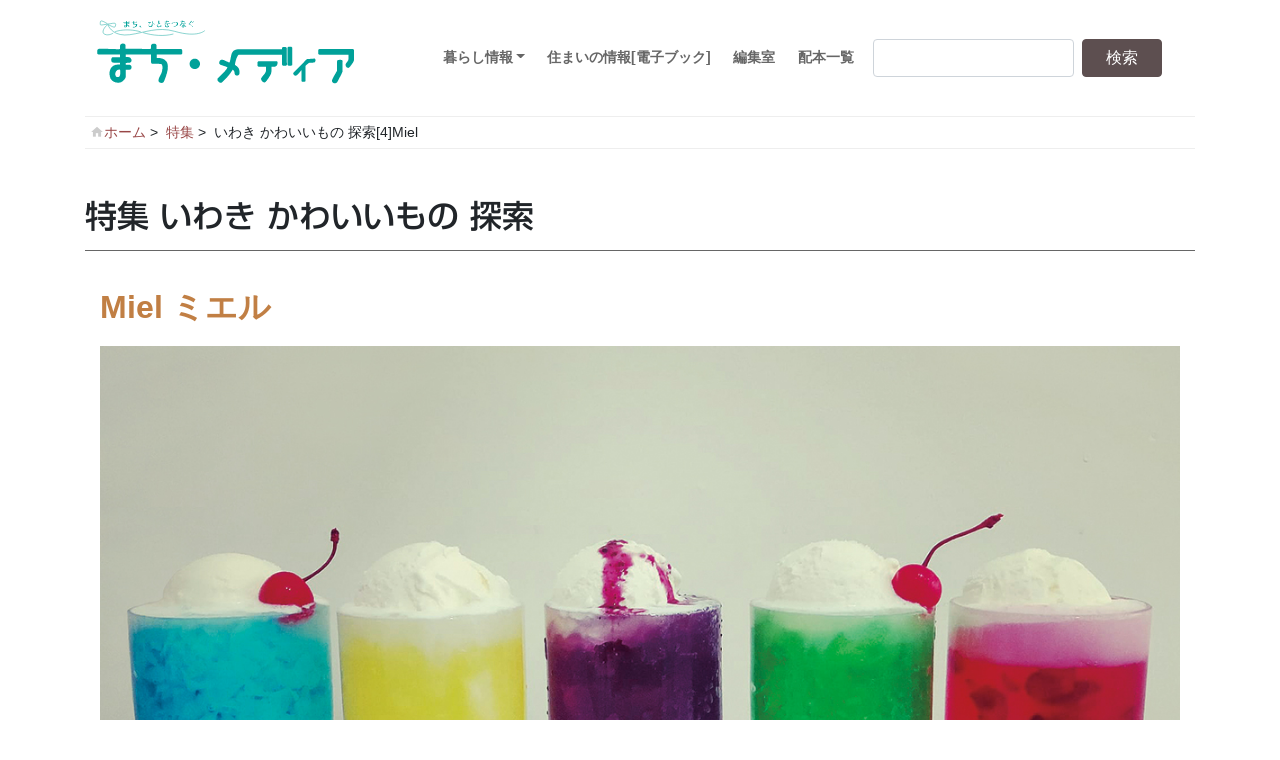

--- FILE ---
content_type: text/html; charset=UTF-8
request_url: https://www.matimd.com/feature/%E3%81%84%E3%82%8F%E3%81%8D-%E3%81%8B%E3%82%8F%E3%81%84%E3%81%84%E3%82%82%E3%81%AE-%E6%8E%A2%E7%B4%A24miel/
body_size: 24950
content:

<!DOCTYPE html>
<html lang="ja">
<head>


<!-- Global site tag (gtag.js) - Google Analytics -->
<script async src="https://www.googletagmanager.com/gtag/js?id=G-0P0NBFNW4T"></script>
<script>
  window.dataLayer = window.dataLayer || [];
  function gtag(){dataLayer.push(arguments);}
  gtag('js', new Date());

  gtag('config', 'G-0P0NBFNW4T');
  gtag('config', 'UA-2127570-38');
</script>


<!-- 
<script async src="https://www.googletagmanager.com/gtag/js?id=UA-2127570-38"></script>
<script>
  window.dataLayer = window.dataLayer || [];
  function gtag(){dataLayer.push(arguments);}
  gtag('js', new Date());

  gtag('config', 'UA-2127570-38');
</script>

 -->


<meta charset="utf-8">
<meta name="viewport" content="width=device-width, initial-scale=1">
<link rel="start" href="https://www.matimd.com" title="トップ">
<title>いわき かわいいもの 探索[4]Miel &#8211; まち・メディア</title>
<meta name='robots' content='max-image-preview:large' />
<link rel='dns-prefetch' href='//s.w.org' />
<link rel="alternate" type="application/rss+xml" title="まち・メディア &raquo; フィード" href="https://www.matimd.com/feed/" />
<link rel="alternate" type="application/rss+xml" title="まち・メディア &raquo; コメントフィード" href="https://www.matimd.com/comments/feed/" />
		<script type="text/javascript">
			window._wpemojiSettings = {"baseUrl":"https:\/\/s.w.org\/images\/core\/emoji\/13.1.0\/72x72\/","ext":".png","svgUrl":"https:\/\/s.w.org\/images\/core\/emoji\/13.1.0\/svg\/","svgExt":".svg","source":{"concatemoji":"https:\/\/www.matimd.com\/app\/wp-includes\/js\/wp-emoji-release.min.js?ver=5.8.12"}};
			!function(e,a,t){var n,r,o,i=a.createElement("canvas"),p=i.getContext&&i.getContext("2d");function s(e,t){var a=String.fromCharCode;p.clearRect(0,0,i.width,i.height),p.fillText(a.apply(this,e),0,0);e=i.toDataURL();return p.clearRect(0,0,i.width,i.height),p.fillText(a.apply(this,t),0,0),e===i.toDataURL()}function c(e){var t=a.createElement("script");t.src=e,t.defer=t.type="text/javascript",a.getElementsByTagName("head")[0].appendChild(t)}for(o=Array("flag","emoji"),t.supports={everything:!0,everythingExceptFlag:!0},r=0;r<o.length;r++)t.supports[o[r]]=function(e){if(!p||!p.fillText)return!1;switch(p.textBaseline="top",p.font="600 32px Arial",e){case"flag":return s([127987,65039,8205,9895,65039],[127987,65039,8203,9895,65039])?!1:!s([55356,56826,55356,56819],[55356,56826,8203,55356,56819])&&!s([55356,57332,56128,56423,56128,56418,56128,56421,56128,56430,56128,56423,56128,56447],[55356,57332,8203,56128,56423,8203,56128,56418,8203,56128,56421,8203,56128,56430,8203,56128,56423,8203,56128,56447]);case"emoji":return!s([10084,65039,8205,55357,56613],[10084,65039,8203,55357,56613])}return!1}(o[r]),t.supports.everything=t.supports.everything&&t.supports[o[r]],"flag"!==o[r]&&(t.supports.everythingExceptFlag=t.supports.everythingExceptFlag&&t.supports[o[r]]);t.supports.everythingExceptFlag=t.supports.everythingExceptFlag&&!t.supports.flag,t.DOMReady=!1,t.readyCallback=function(){t.DOMReady=!0},t.supports.everything||(n=function(){t.readyCallback()},a.addEventListener?(a.addEventListener("DOMContentLoaded",n,!1),e.addEventListener("load",n,!1)):(e.attachEvent("onload",n),a.attachEvent("onreadystatechange",function(){"complete"===a.readyState&&t.readyCallback()})),(n=t.source||{}).concatemoji?c(n.concatemoji):n.wpemoji&&n.twemoji&&(c(n.twemoji),c(n.wpemoji)))}(window,document,window._wpemojiSettings);
		</script>
		<style type="text/css">
img.wp-smiley,
img.emoji {
	display: inline !important;
	border: none !important;
	box-shadow: none !important;
	height: 1em !important;
	width: 1em !important;
	margin: 0 .07em !important;
	vertical-align: -0.1em !important;
	background: none !important;
	padding: 0 !important;
}
</style>
	<link rel='stylesheet' id='sbi_styles-css'  href='https://www.matimd.com/app/wp-content/plugins/instagram-feed/css/sbi-styles.min.css?ver=6.10.0' type='text/css' media='all' />
<link rel='stylesheet' id='wp-block-library-css'  href='https://www.matimd.com/app/wp-includes/css/dist/block-library/style.min.css?ver=5.8.12' type='text/css' media='all' />
<link rel='stylesheet' id='responsive-lightbox-prettyphoto-css'  href='https://www.matimd.com/app/wp-content/plugins/responsive-lightbox/assets/prettyphoto/prettyPhoto.min.css?ver=3.1.6' type='text/css' media='all' />
<link rel='stylesheet' id='parent-style-css'  href='https://www.matimd.com/app/wp-content/themes/liquid/style.css?ver=5.8.12' type='text/css' media='all' />
<link rel='stylesheet' id='child-style-css'  href='https://www.matimd.com/app/wp-content/themes/matimd/style.css?ver=5.8.12' type='text/css' media='all' />
<link rel='stylesheet' id='bootstrap-css'  href='https://www.matimd.com/app/wp-content/themes/liquid/css/bootstrap.min.css?ver=5.8.12' type='text/css' media='all' />
<link rel='stylesheet' id='icomoon-css'  href='https://www.matimd.com/app/wp-content/themes/liquid/css/icomoon.css?ver=5.8.12' type='text/css' media='all' />
<link rel='stylesheet' id='liquid-style-css'  href='https://www.matimd.com/app/wp-content/themes/matimd/style.css?ver=5.8.12' type='text/css' media='all' />
<link rel='stylesheet' id='liquid-block-style-css'  href='https://www.matimd.com/app/wp-content/themes/liquid/css/block.css?ver=5.8.12' type='text/css' media='all' />
<script type='text/javascript' src='https://www.matimd.com/app/wp-includes/js/jquery/jquery.min.js?ver=3.6.0' id='jquery-core-js'></script>
<script type='text/javascript' src='https://www.matimd.com/app/wp-includes/js/jquery/jquery-migrate.min.js?ver=3.3.2' id='jquery-migrate-js'></script>
<script type='text/javascript' src='https://www.matimd.com/app/wp-content/plugins/responsive-lightbox/assets/prettyphoto/jquery.prettyPhoto.min.js?ver=3.1.6' id='responsive-lightbox-prettyphoto-js'></script>
<script type='text/javascript' src='https://www.matimd.com/app/wp-includes/js/underscore.min.js?ver=1.13.1' id='underscore-js'></script>
<script type='text/javascript' src='https://www.matimd.com/app/wp-content/plugins/responsive-lightbox/assets/infinitescroll/infinite-scroll.pkgd.min.js?ver=4.0.1' id='responsive-lightbox-infinite-scroll-js'></script>
<script type='text/javascript' id='responsive-lightbox-js-before'>
var rlArgs = {"script":"prettyphoto","selector":"lightbox","customEvents":"","activeGalleries":true,"animationSpeed":"fast","slideshow":false,"slideshowDelay":5000,"slideshowAutoplay":false,"opacity":"0.75","showTitle":false,"allowResize":true,"allowExpand":true,"width":1080,"height":720,"separator":"\/","theme":"pp_default","horizontalPadding":20,"hideFlash":false,"wmode":"opaque","videoAutoplay":false,"modal":false,"deeplinking":false,"overlayGallery":true,"keyboardShortcuts":true,"social":false,"woocommerce_gallery":false,"ajaxurl":"https:\/\/www.matimd.com\/app\/wp-admin\/admin-ajax.php","nonce":"1e43ef3d13","preview":false,"postId":7369,"scriptExtension":false};
</script>
<script type='text/javascript' src='https://www.matimd.com/app/wp-content/plugins/responsive-lightbox/js/front.js?ver=2.5.3' id='responsive-lightbox-js'></script>
<script type='text/javascript' src='https://www.matimd.com/app/wp-content/themes/liquid/js/bootstrap.min.js?ver=5.8.12' id='bootstrap-js'></script>
<script type='text/javascript' src='https://www.matimd.com/app/wp-content/themes/liquid/js/common.min.js?ver=5.8.12' id='liquid-script-js'></script>
<link rel="https://api.w.org/" href="https://www.matimd.com/wp-json/" /><link rel="EditURI" type="application/rsd+xml" title="RSD" href="https://www.matimd.com/app/xmlrpc.php?rsd" />
<link rel="wlwmanifest" type="application/wlwmanifest+xml" href="https://www.matimd.com/app/wp-includes/wlwmanifest.xml" /> 
<meta name="generator" content="WordPress 5.8.12" />
<link rel="canonical" href="https://www.matimd.com/feature/%e3%81%84%e3%82%8f%e3%81%8d-%e3%81%8b%e3%82%8f%e3%81%84%e3%81%84%e3%82%82%e3%81%ae-%e6%8e%a2%e7%b4%a24miel/" />
<link rel='shortlink' href='https://www.matimd.com/?p=7369' />
<link rel="alternate" type="application/json+oembed" href="https://www.matimd.com/wp-json/oembed/1.0/embed?url=https%3A%2F%2Fwww.matimd.com%2Ffeature%2F%25e3%2581%2584%25e3%2582%258f%25e3%2581%258d-%25e3%2581%258b%25e3%2582%258f%25e3%2581%2584%25e3%2581%2584%25e3%2582%2582%25e3%2581%25ae-%25e6%258e%25a2%25e7%25b4%25a24miel%2F" />
<link rel="alternate" type="text/xml+oembed" href="https://www.matimd.com/wp-json/oembed/1.0/embed?url=https%3A%2F%2Fwww.matimd.com%2Ffeature%2F%25e3%2581%2584%25e3%2582%258f%25e3%2581%258d-%25e3%2581%258b%25e3%2582%258f%25e3%2581%2584%25e3%2581%2584%25e3%2582%2582%25e3%2581%25ae-%25e6%258e%25a2%25e7%25b4%25a24miel%2F&#038;format=xml" />
<style type="text/css">.recentcomments a{display:inline !important;padding:0 !important;margin:0 !important;}</style>		<style type="text/css" id="wp-custom-css">
			.LR-space{
	margin-left:2.5em;
	margin-right:2.5em;
}

/* 制作実績 */
div.works-title p{
    margin: 0;
    line-height: 1.3em !important;
}

div.line{
    position: relative;
}

div.line:before{
    content: "";
    position: absolute;
    width: 100%;
    height: 1px;
    background: black;
    top: 50%;
}

h4.h4-line{
    display: inline-block;
    background: white;
    padding-right: 0.5em;
    margin: 1em 0;
}

div.no-margin p{
    margin: 0;
    font-weight: bold;
    line-height: 1.5em !important;
}

div.no-margin p.font-small{
    font-size: 0.8em;
}		</style>
		
		

<script type="text/javascript"src="//webfonts.sakura.ne.jp/js/sakura.js"></script>

</head>

<body class="feature-template-default single single-feature postid-7369 single-format-standard category_0">

 <div class="wrapper" id="top">
   
    <header>
     <div class="container">
        
			<nav class="navbar navbar-light navbar-expand-md">
			  <a class="navbar-brand" href="https://www.matimd.com" title="まち・メディア" id="logo">
          　　　<img src="https://www.matimd.com/app/wp-content/themes/matimd/img/matimdLogo2025_2.svg" alt="まち・メディア いわきがもっと好きになる" />
        </a>
    
				
				<!-- Global Menu ' -->
				
				<ul id="menu-mainmenu" class="nav navbar-nav">
<li id="menu-item-75" class="menu-item menu-item-type-post_type menu-item-object-page menu-item-has-children nav-item d-none d-md-block"><a href="https://www.matimd.com/life/"><strong>暮らし情報</strong></a>
<ul class="sub-menu">
	
<li id="menu-item-84" class="menu-item menu-item-type-custom menu-item-object-custom nav-item d-none d-md-block"><a href="https://www.matimd.com/feature/">特集</a></li>
	
<li id="menu-item-146" class="menu-item menu-item-type-custom menu-item-object-custom nav-item d-none d-md-block"><a href="https://www.matimd.com/in_short/">in short</a></li>
	
<li id="menu-item-147" class="menu-item menu-item-type-custom menu-item-object-custom nav-item d-none d-md-block"><a href="/recipe/">レシピ</a></li>
	
<li id="menu-item-148" class="menu-item menu-item-type-custom menu-item-object-custom nav-item d-none d-md-block"><a href="/foods/">6次化商品紹介<br>(福島県いわき農林事務所)</a></li>
	
<li id="menu-item-149" class="menu-item menu-item-type-custom menu-item-object-custom nav-item d-none d-md-block"><a href="/knowledge/">野菜と果物と魚の話＆市況情報</a></li>
	
<li id="menu-item-150" class="menu-item menu-item-type-custom menu-item-object-custom nav-item d-none d-md-block"><a href="/producer/">生産者紹介<br>(JA福島さくら)</a></li>
	
<li id="menu-item-151" class="menu-item menu-item-type-custom menu-item-object-custom nav-item d-none d-md-block"><a href="/monology/">親父の独り言-Live情報-</a></li>
	
<li id="menu-item-152" class="menu-item menu-item-type-custom menu-item-object-custom nav-item d-none d-md-block"><a href="/poetry/">児童詩 &#8211; 青い窓</a></li>
	
<li id="menu-item-153" class="menu-item menu-item-type-custom menu-item-object-custom nav-item d-none d-md-block"><a href="/journey/">コラム &#8211; 時間と空間の旅</a></li>
	
<li id="menu-item-213" class="menu-item menu-item-type-custom menu-item-object-custom nav-item d-none d-md-block"><a href="https://www.matimd.com/eventinfomation">イベント情報</a></li>
	
<li id="menu-item-447" class="menu-item menu-item-type-custom menu-item-object-custom nav-item d-none d-md-block"><a href="/cinema/">シネマトピックス</a></li>
	
<li id="menu-item-227" class="menu-item menu-item-type-custom menu-item-object-custom nav-item d-none d-md-block"><a href="https://www.matimd.com/kokoii/">ここ、いいね。</a></li>
	
<li id="menu-item-367" class="menu-item menu-item-type-custom menu-item-object-custom nav-item d-none d-md-block"><a href="https://www.matimd.com/shobaihanjo/">笑倍伴上新聞</a></li>
	
<li id="menu-item-5183" class="menu-item menu-item-type-custom menu-item-object-custom nav-item d-none d-md-block"><a href="https://www.matimd.com/stationery/">文具</a></li>
	
<li id="menu-item-5182" class="menu-item menu-item-type-custom menu-item-object-custom nav-item d-none d-md-block"><a href="https://www.matimd.com/book/">本</a></li>
	
<li id="menu-item-10975" class="menu-item menu-item-type-custom menu-item-object-custom nav-item d-none d-md-block"><a href="https://www.matimd.com/ichioshi/">イチ推しサニー</a></li>
	
<li id="menu-item-10976" class="menu-item menu-item-type-custom menu-item-object-custom nav-item d-none d-md-block"><a href="https://www.matimd.com/topics/">topics</a></li>
</ul>
</li>

<li id="menu-item-83" class="menu-item menu-item-type-custom menu-item-object-custom nav-item d-none d-md-block"><a target="_blank" href="https://www.matimd.com/magazine/"><strong>住まいの情報[電子ブック]</strong></a></li>

<li id="menu-item-82" class="menu-item menu-item-type-post_type menu-item-object-page nav-item d-none d-md-block"><a href="https://www.matimd.com/editer/"><strong>編集室</strong></a></li>

<li id="menu-item-136" class="menu-item menu-item-type-post_type menu-item-object-page nav-item d-none d-md-block"><a href="https://www.matimd.com/haihon/"><strong>配本一覧</strong></a></li>
</ul>				 
			  <button type="button" class="navbar-toggler collapsed">
				<span class="sr-only">ナビゲーションを切り替え</span>
				<span class="icon-bar top-bar"></span>
				<span class="icon-bar middle-bar"></span>
				<span class="icon-bar bottom-bar"></span>
			  </button>
			  
			  <form role="search" method="get" id="searchform" class="searchform" action="https://www.matimd.com/">
				<div>
					<label class="screen-reader-text" for="s">検索:</label>
					<input type="text" value="" name="s" id="s" />
					<input type="submit" id="searchsubmit" value="検索" />
				</div>
			</form>			</nav>
				
		</div>
    </header>
	


    
         
    <div class="post-7369 feature type-feature status-publish format-standard has-post-thumbnail hentry detail"> 
          <div class="mainarea">

                      <div class="container-fluid" id="large-title">
       <div class="row">     
            <h1 class="ttl_h1">特集 <small></small></h1>
      </div>
</div>

<div class="container"><ul id="breadcrumb" class="cf"><li itemscope itemtype="http://data-vocabulary.org/Breadcrumb"><a href="https://www.matimd.com" itemprop="url"><span itemprop="title">ホーム</span></a></li><li itemscope itemtype="http://data-vocabulary.org/Breadcrumb"><a href="https://www.matimd.com/feature/" itemprop="url"><span itemprop="title">特集</span></a></li><li>いわき かわいいもの 探索[4]Miel</li></ul></div>		
        <div class="container">
       <div class="row">     
             <div class="detail_text col">

                <div class="post_body">
					<h1 class="featureposttitle">特集 いわき かわいいもの 探索</h1>
				<div id="featureName">Miel ミエル</div>
				<div class="container">
					<div class="row">
						<div class="col" id="featureMainImg">
							<img width="1200" height="800" src="https://www.matimd.com/app/wp-content/uploads/2022/06/main-miel.jpg" class="attachment-full size-full" alt="" loading="lazy" srcset="https://www.matimd.com/app/wp-content/uploads/2022/06/main-miel.jpg 1200w, https://www.matimd.com/app/wp-content/uploads/2022/06/main-miel-300x200.jpg 300w, https://www.matimd.com/app/wp-content/uploads/2022/06/main-miel-1024x683.jpg 1024w, https://www.matimd.com/app/wp-content/uploads/2022/06/main-miel-768x512.jpg 768w" sizes="(max-width: 1200px) 100vw, 1200px" />						</div>
					</div>
					<div class="row">
						<div class="col" id="featureText">
							<div id="featureRead">昭和レトロの雰囲気が楽しめる<br />
優しい空間</div>
							
							らせん階段を上っていくと、聞こえてきたのは昭和歌謡のＢＧＭ。どこか懐かしい雰囲気のカフェMielは、平の本町通り沿いに半年前にオープンしました。<br />
同店を訪れたらぜひ一度味わってほしいのがＪＥＷＥＬクリーム。クラッシュゼリーとソーダを合わせた不思議な食感と、バニラアイスのクリーミーな味わいが絶妙です。ブルーのゼリーにカルピス味を加えたターコイズ、巨峰味のアメジストなど５種類があり、グラスの中はまさに可愛い宝石のよう。店内にはオーナーが手作りしたピアスやイヤリングが並び、１つ500円で販売しています。ニッケルフリーの金具やＡ級ガラスを使っており、デザインも多様。お茶や食事を楽しみながら、お気に入りを見つけてみてはいかがでしょうか。						</div>
					</div>
					<div class="row">
						<div class="col" id="featureShopImg">
							
		<style type="text/css">
			#gallery-1 {
				margin: auto;
			}
			#gallery-1 .gallery-item {
				float: left;
				margin-top: 10px;
				text-align: center;
				width: 33%;
			}
			#gallery-1 img {
				border: 2px solid #cfcfcf;
			}
			#gallery-1 .gallery-caption {
				margin-left: 0;
			}
			/* see gallery_shortcode() in wp-includes/media.php */
		</style>
		<div id='gallery-1' class='gallery galleryid-7369 gallery-columns-3 gallery-size-medium'><dl class='gallery-item'>
			<dt class='gallery-icon landscape'>
				<a href='https://www.matimd.com/app/wp-content/uploads/2022/06/sub-miel1.jpg' title="" data-rl_title="" class="rl-gallery-link" data-rl_caption="" data-rel="lightbox-gallery-1"><img width="300" height="225" src="https://www.matimd.com/app/wp-content/uploads/2022/06/sub-miel1-300x225.jpg" class="attachment-medium size-medium" alt="" loading="lazy" srcset="https://www.matimd.com/app/wp-content/uploads/2022/06/sub-miel1-300x225.jpg 300w, https://www.matimd.com/app/wp-content/uploads/2022/06/sub-miel1.jpg 640w" sizes="(max-width: 300px) 100vw, 300px" /></a>
			</dt></dl><dl class='gallery-item'>
			<dt class='gallery-icon landscape'>
				<a href='https://www.matimd.com/app/wp-content/uploads/2022/06/sub-miel2.jpg' title="" data-rl_title="" class="rl-gallery-link" data-rl_caption="" data-rel="lightbox-gallery-1"><img width="300" height="225" src="https://www.matimd.com/app/wp-content/uploads/2022/06/sub-miel2-300x225.jpg" class="attachment-medium size-medium" alt="" loading="lazy" srcset="https://www.matimd.com/app/wp-content/uploads/2022/06/sub-miel2-300x225.jpg 300w, https://www.matimd.com/app/wp-content/uploads/2022/06/sub-miel2.jpg 640w" sizes="(max-width: 300px) 100vw, 300px" /></a>
			</dt></dl><dl class='gallery-item'>
			<dt class='gallery-icon landscape'>
				<a href='https://www.matimd.com/app/wp-content/uploads/2022/06/sub-miel3.jpg' title="" data-rl_title="" class="rl-gallery-link" data-rl_caption="" data-rel="lightbox-gallery-1"><img width="300" height="225" src="https://www.matimd.com/app/wp-content/uploads/2022/06/sub-miel3-300x225.jpg" class="attachment-medium size-medium" alt="" loading="lazy" srcset="https://www.matimd.com/app/wp-content/uploads/2022/06/sub-miel3-300x225.jpg 300w, https://www.matimd.com/app/wp-content/uploads/2022/06/sub-miel3.jpg 640w" sizes="(max-width: 300px) 100vw, 300px" /></a>
			</dt></dl><br style="clear: both" />
		</div>
						</div>
					</div>
				</div>
				<div class="row" id="shopInfo">
										<div class="col-md-12">
						<div id="featureShopData"><h5>DATA</h5>福島県いわき市平1町目14 2階<br />
TEL <a href="tel:080-2840-2122">080-2840-2122</a><br />
●11:00～17:00(金･土曜日の夜は予約で営業）<br />
●日曜･水曜･祝日定休</div>
						<div id="featureShopMenu"><h5>MENU</h5>●JEWELクリーム…各550円<br />
●フロート…各550円<br />
●昔ながらのナポリタン…880円<br />
●ブレンドコーヒー…390円<br />
</div>
					</div>
					<div class="google-maps col">
						<iframe src="https://www.google.com/maps/embed?pb=!1m18!1m12!1m3!1d2622.4057177401737!2d140.8866096271342!3d37.05482183434505!2m3!1f0!2f0!3f0!3m2!1i1024!2i768!4f13.1!3m3!1m2!1s0x602111032a6a1a27%3A0xef57e3ccc9765353!2sMiel!5e0!3m2!1sja!2sjp!4v1654586821860!5m2!1sja!2sjp" width="600" height="450" style="border:0;" allowfullscreen="" loading="lazy" referrerpolicy="no-referrer-when-downgrade"></iframe>					</div>
				</div>
					
				

				
				</div>
                                <!-- no widget -->				
                <div class="post_meta">
                <span class="post_time">
                 <i class="icon icon-clock" title="最終更新日: 2022年6月7日"></i> 2022年6月15日                </span>
                                </div>
				
            </div>
                                 

		</div>
		<div class="row">
			<div class="col">
            <nav>
                <ul class="pagination justify-content-between">
                <li><a href="https://www.matimd.com/feature/%e3%81%84%e3%82%8f%e3%81%8d-%e3%81%8b%e3%82%8f%e3%81%84%e3%81%84%e3%82%82%e3%81%ae-%e6%8e%a2%e7%b4%a23%e3%83%95%e3%83%ab%e3%83%bc%e3%83%84%e3%83%91%e3%83%bc%e3%83%a9%e3%83%bc-mahalo/" class="badge-pill" title="いわき かわいいもの 探索[3]フルーツパーラー MAHALO">&lt; 前</a></li><li><a href="https://www.matimd.com/feature/%e7%b2%89%e3%82%82%e3%82%931%e3%81%9f%e3%81%84%e7%84%bc%e3%81%8d%e4%b8%80%e7%ad%8b-%e3%81%9f%e3%81%a3%e3%81%b7%e3%82%8a%e5%ba%b5/" class="badge-pill" title="粉もん[1]たっぷり庵">次 &gt;</a></li>                </ul>
            </nav>
                       
           </div><!-- /col -->
                      
         </div>
        </div>
    </div>


<div id="toTop" class="toTop">
	<a href="#top" onclick="$('html,body').animate({ scrollTop: 0 }); return false;">▲</a>
</div>
      
<footer>
		<ul id="menu-footermenu" class="footer-menu"><li id="menu-item-15" class="menu-item menu-item-type-custom menu-item-object-custom menu-item-15 nav-item d-none d-md-block"><a href="/">ホーム</a></li>
<li id="menu-item-410" class="menu-item menu-item-type-post_type menu-item-object-page menu-item-410 nav-item d-none d-md-block"><a href="https://www.matimd.com/backnumber/">バックナンバー</a></li>
<li id="menu-item-187" class="menu-item menu-item-type-post_type menu-item-object-page menu-item-187 nav-item d-none d-md-block"><a href="https://www.matimd.com/haihon/">配本一覧</a></li>
<li id="menu-item-185" class="menu-item menu-item-type-custom menu-item-object-custom menu-item-185 nav-item d-none d-md-block"><a href="https://www.matimd.com/editer#kokoku">広告ご利用について</a></li>
<li id="menu-item-425" class="menu-item menu-item-type-post_type menu-item-object-page menu-item-425 nav-item d-none d-md-block"><a href="https://www.matimd.com/editer/">編集室</a></li>
<li id="menu-item-446" class="menu-item menu-item-type-custom menu-item-object-custom menu-item-446 nav-item d-none d-md-block"><a target="_blank" rel="noopener" href="https://machi-media.hatenablog.com/">スタッフブログ</a></li>
<li id="menu-item-4187" class="menu-item menu-item-type-custom menu-item-object-custom menu-item-4187 nav-item d-none d-md-block"><a target="_blank" rel="noopener" href="https://www.instagram.com/iwakimachimedia/">Instagram</a></li>
</ul>        <div class="container">
          <div class="row">
                         <!-- no widget -->
                      </div>
        </div>
        
        <div class="copy">
        Copyright (C)2026 <a href="/"> Networks Co,Ltd. </a>
        </div>

</footer>
      
</div><!--/site-wrapper-->

<!-- Instagram Feed JS -->
<script type="text/javascript">
var sbiajaxurl = "https://www.matimd.com/app/wp-admin/admin-ajax.php";
</script>
<script type='text/javascript' src='https://www.matimd.com/app/wp-includes/js/comment-reply.min.js?ver=5.8.12' id='comment-reply-js'></script>
<script type='text/javascript' src='https://www.matimd.com/app/wp-includes/js/wp-embed.min.js?ver=5.8.12' id='wp-embed-js'></script>

<script src="https://cdnjs.cloudflare.com/ajax/libs/jquery/2.2.4/jquery.min.js"></script>
<script src="https://www.matimd.com/app/wp-content/themes/matimd/js/common.js"></script>

</body>
</html>

--- FILE ---
content_type: text/css
request_url: https://www.matimd.com/app/wp-content/themes/matimd/style.css?ver=5.8.12
body_size: 60355
content:
@charset "UTF-8";

/*
Theme Name: MatiMD
Template:liquid
Author URI: https://next-hamashin.co.jp
Version: 1.0.0
*/


/*
main color:#CA0915 (pink)CA0915
sub:#
sub(pink):#
*/


/* material icons https://material.io/icons/*/
@import url('./iconfont/material-icons.css'); 
@import "./fonts/fontawesome-all.min.css";


/* ------------------------------------
// common
------------------------------------ */

html{}

body {
	/*background:url(img/footer.svg) center bottom no-repeat;*/
	background-size:100% auto;
	padding-bottom:0em;
	font-family: -apple-system, BlinkMacSystemFont, "Segoe UI", Roboto, "Helvetica Neue", Arial, sans-serif, "Apple Color Emoji", "Segoe UI Emoji", "Segoe UI Symbol";
}



a, a img {
	text-decoration: none;
    -webkit-transition: All 0.3s ease;
    -moz-transition: All 0.3s ease;
    -o-transition: All 0.3s ease;
    -ms-transition: All 0.3s ease;
    transition: All 0.3s ease;
}

a{
	color:#984646;
	/* color:#7c4343; */
}

a:visited {
    opacity: 0.7;
	color:#984646;
	/*color:#461e22;*/
}

a:focus, a:hover {
	color: #75111b;
    text-decoration: underline;
}

/*
body.page-id-1 a,
body.category-2 a,
body.page_aaaa a,
body.category-3 a,
body.AAA-child a{
	color:#ff9933;
}*/

/*
	text-align: justify;
    text-justify: inter-ideograph;
	line-break: strict;
*/

/* ------------------------------------
// LOGO
------------------------------------ */

.h1, h1 {
    font-size: 2rem;
	font-weight:bold;
	text-align:left;
}

body a#logo{color:#AAA;text-decoration:none !important;    margin-left: -50px;    margin-right: 60px;}
body a#logo:hover{color:#CCC;text-decoration:none !important;}

#top .catch {
	font-size: 1.3rem;
    color: #138200;
    font-weight: bold;
    letter-spacing: 0.7rem;
    padding-top: 2rem;
}

#top .catch br{
	display: none;
}

@media (max-width: 767px) {
	#top .catch {
		font-size: 1rem;
		padding-top: 1rem;
	}
	#top .catch br{
		display:inline;
	}
	#jigyo-title > div > div > div{
		padding-bottom:1.5rem;
	}
}


#large-title{
/*	background:#CCC;
	background:rgba(0,0,0,0.1);
	padding: 10px; */
    margin-bottom: 2em;
	background-size:cover;
	text-align:center;
	display:none;
}

#large-title .row {
	background-color:rgba(0,0,0,0.3);
	background:no-repeat 100% auto;
}

body.page_life #large-title,
body.post-type-archive-gourmet #large-title, body.single-gourmet #large-title,
body.post-type-archive-beauty_health #large-title, body.single-beauty_health #large-title,
body.post-type-archive-service #large-title, body.single-service #large-title,
body.post-type-archive-feature #large-title, body.single-feature #large-title,
body.post-type-archive-in_short #large-title, body.single-in_short #large-title,
body.post-type-archive-recipe #large-title, body.single-recipe #large-title,
body.post-type-archive-knowledge #large-title, body.single-knowledge #large-title,
body.post-type-archive-journey #large-title, body.single-journey #large-title,
body.post-type-archive-foods #large-title, body.single-foods #large-title,
body.post-type-archive-producer #large-title, body.single-producer #large-title,
body.post-type-archive-monology #large-title, body.single-monology #large-title,
body.post-type-archive-poetry #large-title, body.single-poetry #large-title,
body.post-type-archive-eventinfomation #large-title, body.single-eventinfomation #large-title,
body.post-type-archive-kokoii #large-title, body.single-kokoii #large-title
 { background-image:url(img/life-main.jpg);display: none;}
body.page_life #large-title .row,
body.post-type-archive-gourmet #large-title .row, body.single-gourmet #large-title .row,
body.post-type-archive-beauty_health #large-title .row, body.single-beauty_health #large-title .row,
body.post-type-archive-service #large-title .row, body.single-service #large-title .row,
body.post-type-archive-feature #large-title .row, body.single-feature #large-title .row,
body.post-type-archive-in_short #large-title .row, body.single-in_short #large-title .row,
body.post-type-archive-recipe #large-title .row, body.single-recipe #large-title .row,
body.post-type-archive-knowledge #large-title .row, body.single-knowledge #large-title .row,
body.post-type-archive-journey #large-title .row, body.single-journey #large-title .row,
body.post-type-archive-foods #large-title .row, body.single-foods #large-title .row,
body.post-type-archive-producer #large-title .row, body.single-producer #large-title .row,
body.post-type-archive-monology #large-title .row, body.single-monology #large-title .row,
body.post-type-archive-poetry #large-title .row, body.single-poetry #large-title .row,
body.post-type-archive-eventinfomation #large-title .row, body.single-eventinfomation #large-title .row,
body.post-type-archive-kokoii #large-title .row, body.single-kokoii #large-title .row
 { background-color: rgba(97, 97, 97, 0.3);}
 
body.page_editer #large-title { background-image:url(img/editer-main.jpg);display:block;}
body.page_editer #large-title .row { background-color: rgba(86, 53, 31, 0.3);}

body.category-new #large-title, body.category_1 #large-title { background-image:url(img/editer-main.jpg);}
body.category-new #large-title .row, body.category_1 #large-title .row { background-color: rgba(86, 53, 31, 0.3);}

body.inquiry #large-title  { background-image:url(img/inquiry-main.jpg);}
body.inquiry #large-title .row { background-color: rgba(71, 99, 53, 0.3);}

body.haihon #large-title  { background-image:url(img/haihon-main.jpg);}
body.haihon #large-title .row { background-color: rgba(255, 232, 0, 0.3);}




.archive .ttl_h1, .search .ttl_h1 {
    border-bottom: none;
    padding-bottom: 0rem;
}

.ttl_h1 {
    border-bottom: none;
    display: block;
    padding: 4rem 15px !important;
    margin-bottom: 10px;
	color: #ffffff;
	    font-size: 2rem;
	line-height: 1em;
	text-shadow:1px 1px 3px rgba(000,000,000,0.7),1px 1px 3px rgba(000,000,000,0.7);
	max-width:1170px;
	margin-left:auto;
	margin-right:auto;
	font-family: "Shin Go Medium";
	font-weight:normal !important;
	transform: rotate(0.01deg);
	text-align:center;
}

.ttl_h1 small{
	display:inline-block;
	color:#000;
	text-shadow:none;
}



#menu-mainmenu{
	    margin-left: 1em;
	    margin-right: 0.5em;
}



/* ------------------------------------
// header
------------------------------------ */

#jigyo-title > div{
	text-align:center;
	padding:0;
}

/* ------------------------------------
// menu
------------------------------------ */


.navbar {
	box-shadow: 0px 3px 6px -3px rgba(0, 0, 0, 0.0);
    -webkit-box-shadow: 0px 3px 6px -3px rgba(0, 0, 0, 0.0);
    -moz-box-shadow: 0px 3px 6px -3px rgba(0, 0, 0, 0.0);
    -o-box-shadow: 0px 3px 6px -3px rgba(0, 0, 0, 0.0);
    -ms-box-shadow: 0px 3px 6px -3px rgba(0, 0, 0, 0.0);
}

.navbar-brand {	
	text-align:left;
	padding: 0;
}

.navbar-brand a{

	font-weight:bold;
	padding:5px 0;
	vertical-align: middle;
}

.navbar-brand img{
	height:5.5rem !important;
	width:auto;
	vertical-align: middle;
    margin: 0.5rem 0 1em;
}

.navbar-nav a {
    font-size: 0.85em;
	padding: 1rem 0.7rem;
}
.navbar-nav li li a{
    font-size: 0.85em;
	padding:0.4rem 1rem;
}

.navbar {
	border-bottom: 0px;
	padding:0;
}
	
.navbar-toggler {
    position: absolute;
    top: 3rem;
    right: .5rem;
    background-color: transparent;
    background-image: none;
    border: 1px solid transparent;
    border: none;
    background: transparent !important;
}

#menu-mainmenu a,:focus
#menu-mainmenu a:visited,
#menu-mainmenu a:focus,
#menu-mainmenu a:hover
{
	color:#666 !important;
	text-decoration:none;
}

#menu-mainmenu li{
    -webkit-transition: All 0.3s ease;
    -moz-transition: All 0.3s ease;
    -o-transition: All 0.3s ease;
    -ms-transition: All 0.3s ease;
    transition: All 0.3s ease;
}

#menu-mainmenu li:hover{
	background:#5d4f50;
}

#menu-mainmenu li a:hover{
	color:#FFF !important;
}


.navbar .current-menu-item, .navbar .current-menu-parent, .navbar .current_page_item {
    border-width: 0 0 1px 0;
    border-style: solid;
    border-color: #CA0915;
}


.detail {
    padding-top: 0rem;
}

#searchform {
	display: inline-block;
}

@media (max-width: 1199px)and ( min-width:768px) {
	#searchform{
		position: absolute;
		right: 10px;
		top: 50px;
	}
	#menu-mainmenu{
		display: table;
		width: 100%;
		margin-bottom: 30px;
		max-width: 750px;
		margin-left: auto;
		margin-right: auto;
	}
	#menu-mainmenu>li{
		display:table-cell !important;
	}
	header .navbar-expand-md{
		-ms-flex-flow: wrap;
		flex-flow: wrap;
	}
}
@media (max-width:768px) {
	#searchform{
		display: inline-block;
		margin-bottom: 20px;
		margin-left: auto;
		margin-right: auto;
		width: 100%;
	}
}
	
/* ------------------------------------
// breadcrumb
------------------------------------ */

#breadcrumb {
    font-size: 0.9rem;
    background: none;
    border-top: 1px solid #EEE;
    border-bottom: 1px solid #EEE;
    padding: 5px;
    margin-left: auto;
    margin-right: auto;
    border-radius: 0;
	/*width : -webkit-calc(100% - 30px) ;
	width : calc(100% - 30px) ;*/
    max-width: 1110px;
}

#breadcrumb li {
	display:inline;
}

#breadcrumb>li+li:before {
    padding-right: .25rem;
    padding-left: .25rem;
    content: "> ";
}

#breadcrumb li:first-child a::before{
    font-family: 'Material Icons';
    font-weight: normal;
	content:"home";
	color:#CCC;
	font-size: 1em;
	vertical-align: -10%;
}


.sbi_photo {background:none !important;}

/* ------------------------------------
// footer
------------------------------------ */ 

/* footer ################## */

footer {
	margin-top:0;
	background:none;
}

.footer-menu{
	text-align:center;
	
}

ul.footer-menu {
    margin:3em auto 0;
	padding-left: 0;
}

ul.footer-menu li{
	list-style:none;
	display: inline-block !important;
	border-right:1px solid #000;
	padding: 0 0.5em;
    font-size: 0.9em;
}

ul.footer-menu li:last-child{
	border-right:none;
}

ul.footer-menu li a{
	color:#000;
}

#toTop {
    position: fixed;
    right: 20px;
    bottom: 20px;
    height: 70px;
	width: 70px;
    z-index: 1000000;
	visibility: hidden;
}


#toTop a {
    background: rgba(0,0,0,0.5);
    padding: 0.3em 0.6em;
    font-size: 2rem;
    display: inline-block;
    color: #FFF;
}

#toTop a:hover {
    background: rgba(0,0,0,0.3);
    color: #fffabd;
	text-decoration:none;
}

.toTop{
 -webkit-animation-fill-mode:both;
 -ms-animation-fill-mode:both;
 animation-fill-mode:both;
 -webkit-animation-duration:1s;
 -ms-animation-duration:1s;
 animation-duration:1s;
 -webkit-animation-name: toTop;
 animation-name: toTop;
 visibility: visible !important;
}
@-webkit-keyframes toTop{
 0% { opacity: 0; -webkit-transform: translateY(-20px); }
 100% { opacity: 1; -webkit-transform: translateY(0); }
}
@keyframes toTop{
 0% { opacity: 0; -webkit-transform: translateY(-20px); -ms-transform: translateY(-20px); transform: translateY(-20px); }
 100% { opacity: 1; -webkit-transform: translateY(0); -ms-transform: translateY(0); transform: translateY(0); }
}

#toTop a:hover{
	background:none;
}


/* ------------------------------------
// post_body h1~
------------------------------------ */

.post_body {
    border-top: none;
    border-bottom: none;
}

.post_body h1,
.post_body h2,
.post_body h3,
.post_body h4,
.post_body h5,
.post_body h6{
	font-family: "Shin Go Medium";
	font-weight:normal !important;
	transform: rotate(0.01deg);
}

.post_body h1{
    font-weight: bold;
    border-bottom: 1px solid #666;
    margin-bottom: 2rem;
}

.post_body h1 small{
	display:inline-block;
}
@media (max-width: 767px) {
	.post_body h1 small{
		font-size: 60%;
	}
}

.post_body h1 span {
    border-bottom: none;
    display: inline-block;
    padding: 1rem 0;
    margin-bottom: -1px;
}
.post_body h1 span:has(span) {
    font-size: 0;
}
.post_body h1 span > span {
    font-size:2rem;
}
.post_body h2{
	font-size: 1.7em;
	border: 1px solid #000;
	background:#FFF;
	margin: 1em auto 0.8em;
}

.post_body h2 span {
    border-bottom: none;
    display: inline-block;
}

.post_body h2::before {
    font-family: 'Material Icons';
    font-weight: normal;
	/*content:"¥e037";*/
	content:"play_arrow";
	color:#CA0915;
	font-size: 1.5em;
	vertical-align: -25%;
}

.post_body h3{
	padding:0.25em;
	font-size: 1.3em;
	border-top: 1px solid #5d4f50;
	border-bottom: 1px solid #5d4f50;
	background:rgba(255,255,255,0.6);
}

.post_body h3::before {
    font-family: 'Material Icons';
    font-weight: normal;
	content:"play_arrow";
	color:rgba(0, 0, 0, 0.2);;
	font-size: 1.5em;
	vertical-align: -25%;
}


.post_body h4{	
	font-size: 1.2em;
	font-weight:bold;
	margin:1.5em 0 1em;
}

.post_body h5{	
	font-size: 1.2em;
	font-weight:bold;
	margin:1.5em 0 1em;
}

.post_body h6{	
	font-size: 1.05em;
	font-weight:bold;
	margin:1.5em 0 1em;
}

.post_body p{
	line-height:1.9em !important;
}

/* ------------------------------------
// HOME
------------------------------------ */
/*
body.home {
	background-image:url(./img/homebg-sky.jpg);
	background-repeat:no-repeat;
	background-position:top center;
	background-attachment:fixed;
	background-size:cover auto;
}*/


#toContents div{
	text-align:center;
	/*overflow:hidden;*/
}

#toContents div a{
	display:block;
	color:#FFF;
	text-shadow: 0px 0px 5px rgba(000,000,000,1),
				0px 0px 10px rgba(000,000,000,1);
	font-size:1.3rem;
	font-weight:bold;
    padding-top: 3rem;
    padding-bottom: 2rem;
	-moz-box-shadow:
		1px 1px 6px rgba(000,000,000,0.8);
	-webkit-box-shadow:
		1px 1px 6px rgba(000,000,000,0.8);
	box-shadow:
		1px 1px 6px rgba(000,000,000,0.8);
	margin-bottom: 2rem;
}

#homeMainLink a {
    -webkit-transition: All 0.3s ease;
    -moz-transition: All 0.3s ease;
    -o-transition: All 0.3s ease;
    -ms-transition: All 0.3s ease;
    transition: All 0.3s ease;
}

.hvr-grow {
    display: inline-block;
    vertical-align: middle;
    -webkit-transform: perspective(1px) translateZ(0);
    transform: perspective(1px) translateZ(0);
    box-shadow: 0 0 1px rgba(0, 0, 0, 0);
    -webkit-transition-duration: 0.3s;
    transition-duration: 0.3s;
    -webkit-transition-property: transform;
    transition-property: transform;
}
.hvr-grow:hover, 
.hvr-grow:focus, 
.hvr-grow:active {
    -webkit-transform: scale(1.1);
    transform: scale(1.1);
}


/*
#homeMainLink{
    margin: 2em 0;
    text-align: center;
    background-image: url(img/main.jpg);
    background-size: cover;
    background-repeat: no-repeat;
    background-position: center center;
    background-color: #57748e;
}

#homeMainLink img[src$=".svg"]{
	width:450px;
	height:auto;
}

#HometoLife,
#HometoMagazine{
	background:rgba(255,255,255,0.0);
	padding:0;
    -webkit-transform: skewX(-165deg);
    -moz-transform: skewX(-165deg);
    transform: skewX(-165deg);
	text-decoration: none;
    -webkit-transition: All 0.3s ease;
    -moz-transition: All 0.3s ease;
    -o-transition: All 0.3s ease;
    -ms-transition: All 0.3s ease;
    transition: All 0.3s ease;
}

#HometoLife:hover,
#HometoMagazine:hover{
	background:rgba(255,255,255,0.6);
}

#HometoLife:hover{
	width: 60% !important;
    margin-left: -10%;
    padding-left: 10%;
}
#HometoMagazine:hover{
	width: 60% !important;
    margin-right: -10%;
    padding-right: 10%;
}

#HometoLife a img,
#HometoMagazine a img{
	transform: skewX(165deg);
}

#HometoLife a:hover img,
#HometoMagazine a:hover img{
    opacity: 1.0;
    -ms-filter: "progid:DXImageTransform.Microsoft.Alpha(Opacity=100)";
    filter: progid:DXImageTransform.Microsoft.Alpha(Opacity=100);
    -khtml-opacity: 1.0;
    -moz-opacity: 1.0;
}*/

#home-hyoshi a{
	max-width:50%;
	height:auto;
	display:inline-block;
}

#home-hyoshi a img{
	margin:0 5px;
	border:1px solid #CCC;
	display:inline-block;
}

#home-about-matimedia{
	font-size:0.93em;
}

#home-about-matimedia span{
	display:inline-block;
}

#home-about-matimedia h4{
	background: #5d4f50;
    font-size: 1.2em;
    color: #fff;
    text-align: center;
    padding: 0.25em 0;	
}


#news-list {
	padding-left:0;
	background:rgba(255,255,255,1.0);
	padding: 10px;
	border:1px solid #CCC;
}
	
#news-list li {
	border-bottom:1px dotted #CCC;
	list-style:none;
}

#news-list li a {
	text-decoration:underline;
	display:inline-block;
	font-size: 0.9rem;
}

#news-list .time {
	font-size: small;
    color: #888888;
	padding-left:1em;
	display:inline-block;
}

#news-list li span[class^="news-"],
.entry-header span[class^="news-"]{
    padding: 2px 0.5rem;
    font-size: 0.7rem;
    display: inline-block;
    width: 6rem;
    text-align: center;
    -moz-border-radius: 3px;
    -webkit-border-radius: 3px;
    border-radius: 3px;
}

#news-list li span[class^="news-"]		{background-color:#EFEFEF;}
#news-list li span.news-new			{background-color:#EFEFEF;}

#sb_instagram{
    width: 100%;
    border: 1px solid #e0e0e0;
    padding: 20px;
	padding-bottom: 30px !important;
    margin: 0 5px;
}

body.archive .tarm-list ul{ background:rgba(0, 0, 0, 0.1);padding:20px;position:relative;}
#archiveFeature { background:rgba(0, 0, 0, 0.1);padding:20px;margin-top:2em;position:relative;}
#archiveFeature h3{position:relative; z-index:5; border-top:none; background:none; margin-bottom:0.25em;padding: 0;line-height: 1.7rem;}
#archiveFeature h3::before{content:"";}
#archiveFeature ul{ margin-bottom: 0;    padding: 0;position:relative; z-index:4;}
#archiveFeature ul li{ border-bottom:1px solid #000;list-style:none;}
#archiveFeature ul li i {display:none;}
#archiveFeature ul li a {color:#000 ;}
#archiveFeature .post_time{font-size: 1rem; color:#000;}

/* ------------------------------------
// life 暮らし情報
------------------------------------ */
body.page_life .post_body > .row > div,
body.page_life .post_body > .row > div .row div{
}

body.page_life .post_body a {
	color:#000
}

body.page_life .post_body a:hover {
	color:#d8e7ec;
}

body.page_life .post_body h2{
	width:100%;
	border:none;
	background:#de6a08;
	color: #FFF;
    padding: 0em 0.5em;
    font-size: 1.25em;
	line-height: 0.7rem;
	font-family: -apple-system, BlinkMacSystemFont, "Segoe UI", Roboto, "Helvetica Neue", Arial, sans-serif, "Apple Color Emoji", "Segoe UI Emoji", "Segoe UI Symbol";

}

body.page_life .post_body h2:before{
	content:"";
}

body.page_life .post_body h3{
    width: 100%;
	border-top:none;
	border-bottom:#AAA 1px solid;
	padding: 0;
    margin: 0;
	font-size: 1.35em;
	line-height: 180%;
		font-family: -apple-system, BlinkMacSystemFont, "Segoe UI", Roboto, "Helvetica Neue", Arial, sans-serif, "Apple Color Emoji", "Segoe UI Emoji", "Segoe UI Symbol";

}
body.page_life .post_body h3:before{
	content:"";
}

body.page_life .post_body li{
	line-height:180%;
}
#lifetoFeature{
	margin-bottom:0em;
	position:relative;
}

#lifetoFeatureTitle{
	position: absolute;
    /*top: 20%;*/
    top: 0;
    right: 0;
    left: 0;
    background: rgba(255,255,255,0.80);
    padding: 0.5em 0.1em;
    z-index: 200;
    border: none !important;
    width: 100%;
	color: #795548;
	font-size: 2.5em;
	text-align:center;
}

#lifetoFeatureTitle p{
	line-height: 1.05em !important;
}

#lifetoFeature > a:hover {color:#d8e7ec;}

@media (max-width: 991px) {#lifetoFeatureTitle {font-size:2rem;}}

@media (max-width: 769px) {
	#lifetoFeatureTitle {
		font-size:1.5rem;
	/*font-size:2rem;
	top: 10%;
    bottom: 10%;
    right: 10%;
    left: 10%;
	width: 80%;*/
	}
}
@media (max-width: 350px) {
	#lifetoFeatureTitle {
		font-size:1.3rem;
	}
}

#lifetoFeatureTitle small{}

.lifetoFeature .col-lg-3 a h3{
	line-height:1.2em;
	border:1px solid #666;
	padding:0.5em 0;
	text-align:center;
	margin:0 auto 0.5em auto;
	display:block;
}

.lifetoFeature .col-lg-3 a:hover {
		text-decoration:none;
}

.lifetoFeature .col-lg-3 h3::before{
	content:"●";
}
/*.lifetoFeature h3{border-bottom:none !important; display: inline !important;}*/
.lifetoFeature{margin-top:1em;margin-bottom:2em;}

#kokoku p{
    float: none;
    display: inline-block;
    text-align: center;
}

#kokoku img{
	border:1px solid #000;
	    margin: 11px;
}
	
/* ------------------------------------
// feature 特集
------------------------------------ */

#featureName {font-size:2em; color:#c17f44;font-weight:bold;   padding: 0px 15px 15px;font-family: -apple-system, BlinkMacSystemFont, "Segoe UI", Roboto, "Helvetica Neue", Arial, sans-serif, "Apple Color Emoji", "Segoe UI Emoji", "Segoe UI Symbol";}
#featureRead { margin: 0 2em 1.5em; font-size:1.2em; text-align:center; }
#featureMainImg img {width:100%;height:auto;    position: relative;}
#featureText {margin-top:2em;    margin-bottom: 2em;text-align: justify;line-height: 1.6em;}
#featureText img {float:right;width:35%;height:atuo;padding:0 0 1em 1em;}
	@media (max-width: 767px) {#featureText img {width:50%;}}
#featureshopName {margin-top:0.5em;}
#shopInfo h4::before {border:1px solid black; position: absolute; z-index: 4; top:0px; left:-2px; content: attr(data-text)""; color:rgba(0,0,0,0); padding:8px 25px 8px 25px; }
#shopInfo h4 {position:relative; margin:10px; display:inline-block; padding:8px 25px 8px 25px; background:none; text-transform:uppercase; font-weight:800; letter-spacing:1px; z-index: 5; font-size: 1.8em;}
#shopInfo h4::after {position: absolute; top:2px; left:-4px; content:""; height:100%; width:100%; -webkit-transform: rotate(-1deg); -moz-transform: rotate(0deg); background:#f4ec5a; background: rgba(255, 254, 230, 0.7);  z-index: -1; }
#shopInfo { margin-top:0em; font-size: 0.9em; padding: 0.25em 0.5em;}
#featureShopImg img{background: #FFF; padding: 5px; border:none !important; /*box-shadow: #000 1px 1px 2px; */}

#featureShopImg {}
#featureShopData,#featureShopMenu {background-color:rgba(255,255,255,0.5); padding:1em;}
#featureShopData {margin-bottom:1em;}
#shopInfo h5 {margin:0 0 0.5em !important;  border-bottom: 1px solid #CCC;padding: 0.5em 0;font-family: -apple-system, BlinkMacSystemFont, "Segoe UI", Roboto, "Helvetica Neue", Arial, sans-serif, "Apple Color Emoji", "Segoe UI Emoji", "Segoe UI Symbol";}
body.post-type-archive-feature .post_links {position:relative;}
body.post-type-archive-feature .post_links a {display:inline-block; color:#FFF;border-bottom:none;}
body.post-type-archive-feature .post_links a .post-title {font-weight:bold;font-size:1.5em;border-bottom: 1px solid #FFF;}
body.post-type-archive-feature .post_links a .post_time{color:#FFF;display:block;}
body.post-type-archive-feature .post_links p {position:absolute; bottom: 0;    background: rgba(0,0,0,0.3);    right: 0;    left: 0;padding:1em 2em;}
body.single-feature .google-maps {  margin: 2em 15px 15px 15px; }


body[class*="gourmet"] .post_links ,body[class*="beautyhealth"] .post_links ,
body[class*="service"] .post_links {position:relative;}
body[class*="gourmet"] .post_links ,body[class*="beautyhealth"] .post_links ,
body[class*="service"] .post_links {display:inline-block; color:#FFF;border-bottom:none;}
body[class*="gourmet"] .post_links .post-title,body[class*="beautyhealth"] .post_links .post-title,
body[class*="service"] .post_links .post-title {font-weight:bold;font-size:1.5em;border-bottom: 1px solid #FFF;}
body[class*="gourmet"] .post_links .post_time,body[class*="beautyhealth"] .post_links .post_time,
body[class*="service"] .post_links .post_time{color:#FFF;display:block;}
body[class*="gourmet"] .post_links p ,body[class*="beautyhealth"] .post_links p ,
body[class*="service"] .post_links p {position:absolute; bottom: 0;    background: rgba(0,0,0,0.3);    right: 0;    left: 0;padding:1em 2em;}
body[class*="gourmet"] .google-maps ,body[class*="beautyhealth"] .google-maps ,
body[class*="service"] .google-maps {  margin: 2em 15px 15px 15px; }

/* ------------------------------------
// inShort in short
------------------------------------ */
#inShortAbout {background: #FFF; padding: 1em; font-size: 0.85em; width: 80%; margin: 0em auto 3em;text-align: center;
	-moz-border-radius: 10px;	-webkit-border-radius: 10px;	border-radius: 10px;}
#inShortAbout strong {display:inline-block;margin:0 auto;}
.inShortTitle {    padding: 0.25em 0 !important;}
.inShortTitle small {display:inline-block;}
.inShortTitle::before{content:"" !important;}
.inShortText {margin-bottom:1em;}
.inShortText img {margin:0 1em 0.5em 0;}
.inShortShopData{font-size:0.9em;border:1px solid #CCC;background: #FEFEFE; text-align:left;padding-bottom:1em;padding-left:1em;padding-right:1em;}
body.single-in_short .inShortShopData .google-maps,
.inShortShopData .google-maps{    padding-bottom: 35%;  margin: 15px 0px 15px 0px;border:1px solid #CCC;}
.inShortCopy {    font-family: "Shin Go Medium";transform: rotate(0.01deg); font-weight: normal !important;font-size:1.1em;}

/* ------------------------------------
// recipe レシピ
------------------------------------ */
body.post-type-archive-recipe div.post_body > h1,
body.single-recipe div.post_body > h1 {background:#FFF;color:#333;}
body.post-type-archive-recipe div.post_body > h1 small,
body.single-recipe div.post_body > h1 small {background:#66667d;color:#fff;padding: 5px; }
body.post-type-archive-recipe div.post_body > h1 span,
body.single-recipe div.post_body > h1 span {border:none;padding: 0.5em;}
.recipiRead {padding-bottom: 2em;text-align: justify;line-break: strict;}
.recipiRead span{font-size:1.25em;background: linear-gradient(transparent 65%, #fff 10%);padding-bottom: 0.2em;}
.recipiMainImg img {object-fit: cover;max-height:500px;width:100%;}
.recipiIngredients {padding: 1em;margin-bottom:1em;    background: #fff8da;}
.recipiIngredients div {columns: 320px auto; -moz-columns: 320px auto; -ms-columns: 320px auto; -o-columns: 320px auto; -webkit-columns: 320px auto; column-gap: 2em;}
.recipiMethod {background:#FFF;padding:1em;margin-bottom:2em;text-align: justify;}
.recipiIngredients h6,
.recipiMethod h6{    margin-top: 0;    color: #795548;    border-bottom: 1px solid #CCC;    padding-bottom: 0.5em;}
.recipiIngredients h6::before,
.recipiMethod h6::before{content:"";}
.recipiMethod ol {padding:0;}
.recipiMethod li {    border-bottom: 1px dashed #CCC;    padding-bottom: 0.5em;    margin-top: 0.5em; list-style-position: inside;}
.recipiMethod br {display:none;}
.recipiShop {margin-top:2em;}
.recipiShop h5{ text-align: left; width: 100%; background: #FFF; padding: 0.25em; color: #333;  border-bottom: 1px solid #CCC; margin: 0 15px 0.5em; font-size: 1.5rem;font-family: -apple-system, BlinkMacSystemFont, "Segoe UI", Roboto, "Helvetica Neue", Arial, sans-serif, "Apple Color Emoji", "Segoe UI Emoji", "Segoe UI Symbol";}
.recipiShopDetail div {background: #FFF;}
.recipiShopImg { margin-top: 1rem;}
.recipiShopinfo {background: rgba(255,255,255,0.5); margin-bottom: 1.3em; margin-top: 1em;padding: 1em 0.5em;font-size:0.9em;}
.recipiShopinfo a{color:#000;}
.recipiShopinfo hr { margin-bottom: -2rem; border-top: 1px solid rgba(0,0,0,1); margin-top: -0.5rem;}
.recipiShopname h6{  margin-bottom: 0;margin-top:1em; line-height: 1em;font-size:1.5em; text-align: left;font-family: -apple-system, BlinkMacSystemFont, "Segoe UI", Roboto, "Helvetica Neue", Arial, sans-serif, "Apple Color Emoji", "Segoe UI Emoji", "Segoe UI Symbol";}
.recipiOwnerName{text-align: left;}
.recipiShopinfo div{line-height: 1.2em;}

/* ------------------------------------
// knowledge 野菜と果物と魚の話＆市況情報
------------------------------------ */
.knowledgeTitle {color: #28a701;margin-bottom: 1rem;}
.knowledgeTitle span {border:none !important;}
/*.knowledgeText { columns: 400px auto; -moz-columns: 400px auto; -ms-columns: 400px auto; -o-columns: 400px auto; -webkit-columns: 400px auto; column-gap: 3em;}
.knowledgeText { column-count: 2; column-gap: 3em; margin-top:1.5em;margin-bottom:1em;}*/
.knowledgeText strong {border-bottom: 1px dashed rgba(0,0,0,0.5); padding-bottom: 0.25em; display: block; margin-bottom: -2em;}
.knowledgeOffice h5{ text-align: left; width: 100%; background: #FFF; padding: 0.25em; color: #333; margin: 0 auto 0.5em; font-size: 1.5rem; border-bottom: 1px solid rgba(0,0,0,1);}
.knowledgeOffice div {background:#FFF; text-align:left; width: 100%; margin-left:auto;margin-right:auto;}
.knowledgeOffice hr { border-top: 1px solid rgba(0,0,0,1);}
.knowledgeOffice p {margin-bottom: -3.5rem;}
.knowledgeOffice br {height:0.5em;}

/* ------------------------------------
// foods 商品紹介
------------------------------------ */
.foodsTitle {color: #28a701;margin-bottom: 1rem;}
.foodsTitle span {border:none !important;}
.foodsOfficeText {margin-bottom:1rem;}
.foodsWrapper{text-align:center;}
.foodsOther{font-size:0.85em; background:#ece3d5;padding:0.5em;}
.foodsOffice{text-align:center;     margin-left: auto;    margin-right: auto;}
.foodsOfficeInfo {background:#fff8da; text-align:left; padding:1rem;}
.foodsOffice h4{margin: 0 auto; padding-bottom: 0.5em;margin-bottom: 0;color:#795548;text-align: left;}
.foodsOfficeName{font-weight:bold; font-size: 1.2rem; margin-bottom: 0.3em;}
.foodsInfo h5{ text-align: left; width: 100%;background: #FFF; padding: 0.25em; color: #333; margin: 0 auto 0.5em; font-size: 1.5rem; border-bottom: 1px solid rgba(0,0,0,1);}
.foodsInfo div {text-align:left; padding:1rem 0rem 0 0rem; width: 100%; margin-left:auto;margin-right:auto;}
.foodsInfo hr { margin-bottom: -2rem; border-top: 1px solid rgba(0,0,0,1); margin-top: -0.5rem;}
.foodsInfo p {margin-bottom: -3.0rem;}
.foodsInfo br {height:0.5em;}
.foodsInfo strong {padding-bottom:0.5em;}
.foodsOfficeInquiry a{ color:#333;}

/* ------------------------------------
// producer 生産者
------------------------------------ */
.producerTitle {color: #28a701;margin-bottom: 1rem;}
.producerTitle span {border:none !important;}
.producerName h3{font-family: "Midashi Min MA31"; padding: 0.25em;font-size: 1.6em; border-top: none;border-bottom:none; background: none;color:#FFF; }
.producerRead { font-size:1.7em; text-align:left; color:#000; padding-top:1em;}
.producerMainImg img{padding-bottom:10px;}
.producerSubImg {background: rgba(255, 255, 255, 0.2);    padding-top: 0em;}
.producerSubImg img:first-child {padding-bottom:10px;}
.producerMainImg {padding-bottom: 0em;} 
.producerMainText { /*columns: 400px auto; -moz-columns: 400px auto; -ms-columns: 400px auto; -o-columns: 400px auto; -webkit-columns: 400px auto; column-gap: 3em;*/text-align: justify; background: #FFF; padding-top: 2em;}
.producerSubText {margin:2em 0;border-top:1px solid #000;border-bottom:1px solid #000;padding:1.2em 0 0.5em 0;}
.producerSubText hr { margin-bottom: -2rem; border-top: 1px solid rgba(0,0,0,1); margin-top: -0.5rem;}
.producerSubText p {margin-bottom: -3.5rem;}
.producerSubText br {height:0.5em;}
.producerSubText strong {line-height: 1rem;}

#producerJAwrapper{ margin-top:1em; background: #FFF;    line-height: 110%;padding: 15px;}
#producerJAwrapper .col-12:nth-child(1){background:#28a701;color:#FFF; width:calc(100% - 80px); padding: 0.5em; text-align: center; font-weight: bold; border-bottom:0.5em solid #FFF;font-size: 1.5rem;}
#producerJAwrapper .col-md-3,#producerJAwrapper .sonofa{font-size:0.85em;padding-bottom:1em;position:relative;background:#fff8da;}
#producerJAwrapper .col-md-3::after {border-left:1px solid #0d400c;content: "";display: block;position: absolute;top: 0;left: 0;right: 0;bottom: 0;margin: 6px 3px;}
/*#producerJAwrapper div:nth-child(2):after {border-left:none;content: "";}*/
#producerJAwrapper h6{color:#0d400c;margin-bottom:0.2em;}
#producerJAwrapper i{color:#0d400c; padding-right:0.3em;}

/* ------------------------------------
// monology 親父の独り言
------------------------------------ */
.monologyTxt { /*columns: 270px auto; -moz-columns: 270px auto; -ms-columns: 270px auto; -o-columns: 270px auto; -webkit-columns: 270px auto; column-gap: 3em; */
text-align: justify;margin-bottom:1em;}
#queenLive{margin-top:2em;}
#queenLive h3{ padding: 0.25em; font-size: 1.3em; border-color:#000; background:none;font-size:1.3em;font-weight:bold; }
#queenLive h3::before{ content:""; }
#queenLive ul{padding-left:0;}
#queenLive h4{ margin: 1.5em 0 1em;background:#000;color:#FFF;    padding: 10px;}
#queenLive h4 span{ display:inline-block;}
.queenLiveText {line-height:1.2em !important;}
.queenLiveDate {background:#000;color:#FFF; /*font-family:Impact; font-size: 0.8em;padding:0.25em; */ margin-right: 0.5em;}
.queenLiveData {background:#FFF;line-height: 1.2em !important; font-size:0.85em;padding:0em;}
#queenInformation {text-align:center;display:inline-block;margin:0em auto 1em;padding:1em;background: #000; color:#FFF;}
#queenInformation img {    background: #000;    padding: 10px;margin-top:2em; max-width:200px !important; margin-top:0;}
#queenInformation strong {font-size:1.4em;}
#queenInformation .google-maps  {margin-bottom:1em;}
#queenInformation a {color:#FFF;}
#queenInformation p{text-align:left; margin-bottom:0; line-height: 130% !important;}
	@media (max-width: 991px) {#queenInformation strong {font-size:1.3em;}}
#queen-footer{font-family: "Shin Go Medium"; font-weight:normal !important; transform: rotate(0.01deg);font-size:1.2em; text-align: center; margin-left: auto; margin-right: auto; margin-top: 2em; }
#queen-footer p{line-height: 1.2em !important; background: url(./img/barqueen-ico.jpg) left center no-repeat; background-size: contain; display: inline-block; padding: 1em 0 1em 90px;text-align:left;}

/* ------------------------------------
// poetry 児童詩
------------------------------------ */

	@media (min-width: 768px) { #poetryWrapper { } }
#poetryWrapper h2{ margin-top:0;margin-bottom:0;border:none;}
.poetrytitle {font-family:Midashi Min MA31 !important; padding-left:0.5em; padding-right:0.5em;}
.poetrytitle::before {content:"" !important;}
.poetryName{    font-size: 1.35rem; font-family:Ryumin Regular KL !important;text-align:right;}
.poetrySchool{text-align:right;}
.poetryImg,
.poetryText{ line-height:2em;	font-size:1.2em; /*  -ms-writing-mode: tb-rl; writing-mode: vertical-rl;*/}
.poetryImg img {width:100%;max-width:650px !important;}
.poetryReview{ border-top: 1px solid #000; border-bottom: 1px solid #000;    padding: 5px;    margin: 3em 0 0;    font-size: 0.95em;    background: white; width:100%; }
.poetryReview span{position:relative;transform: rotate(-5deg);top:-5px;left:-5px;display:inline-block;	background:#00c7ff; color:#FFF;
box-shadow: 1px 1px 1px rgba( 0, 0, 0, 0.5 ); padding:0.25em; font-weight:bold;} 
#poetryAbout{	border:1px solid #000;	margin: 3em auto 2em;	padding:20px; font-size:0.9em; max-width:100%; text-align: justify;}
#poetryAbout h6{margin-top:0; font-size:1.2rem; }
#poetryAbout img {padding-right:1em;}
.poetryAoimado img { display:block; width:100%; }
.poetryDivid { margin:0; text-align:center; }
.poetryKumo { background:url(https://www.matimd.com/app/wp-content/themes/matimd/img/kumo1.png) no-repeat center center; background-size:90% auto; }


/* ------------------------------------
// 笑倍伴上新聞 Shobaihanjo
------------------------------------ */
#archiveShobaihanjo .col-md-4 {    margin-bottom: 1.5em;}
#archiveShobaihanjo {width:100%;}
#archiveShobaihanjo a {color:#000;}
#archiveShobaihanjo h4 {margin:0 auto; border:none; border-bottom:1px solid #000;text-align:center;}
#archiveShobaihanjo .ShobaihanjoHakko {font-size: 0.85em;    min-height: 3.5em;    margin-top: 0.25em;}
.ShobaihanjoImg{text-align:center;}
#ShobaihanjoHakko{text-align:center; margin:2em auto;padding:0;font-weight:bold;}
#ShobaihanjoText{max-width:650px; width:100%; margin:2em auto;}
#ShobaihanjoImg{text-align:center;margin:0 auto;}
#ShobaihanjoCommentWrapper{background:#ccc;padding:2em;max-width:500px;width:100%;font-size:0.85em; margin:2em auto;}

/* ------------------------------------
// journeyText
------------------------------------ */
body.post-type-archive-journey .posttitle,
body.single-journey .posttitle { background: url(img/H1_journey.png) no-repeat top left; background-size: cover;
    width: 100%; border: none; color: #FFF; padding:1em 0.5em; display: table;}
body.post-type-archive-journey .posttitle p,
body.single-journey .posttitle p{font-size: 1.4rem;margin-bottom:0; text-shadow: 0 1px 0 rgba( 0, 0, 0, 1.0 );}
body.post-type-archive-journey .post_body h1,
body.single-journey .post_body h1{    font-size: 1.6rem;}
body.post-type-archive-journey .posttitle span,
body.single-journey .posttitle span{border: none; display: block; color: #909090; padding-top: 0px;}
body.post-type-archive-journey .posttitle small,
body.single-journey .posttitle small{ font-size: 1.1rem;display: table-cell; vertical-align: middle;text-align:right;
										color: #FFF; right: 0.5em; text-shadow: 0 1px 0 rgba( 0, 0, 0, 1.0 );}

#journeyText{/*
	columns: 400px auto;
    -moz-columns: 400px auto;
    -ms-columns: 400px auto;
    -o-columns: 400px auto;
    -webkit-columns: 400px auto;
	column-gap: 3em;*/
}
#journeyWritter {margin-top:2em;}

#journeyWritter .col-md-5{ line-height:1.2em; }
#journeyWritter div h5,
#journeyWritter div h6	{margin-top:0;    font-family: "Shin Go Medium"; margin-bottom:0.15em;}
@media (max-width: 575.98px) {
	#journeyWritter div,
	#journeyWritter div h5,
	#journeyWritter div h6	{		text-align:center;		}
	#journeyWritter img{    max-width: 200px !important;    display: inline-block;	height:auto;	}
}

/* ------------------------------------
// ここいいね Kokoii
------------------------------------ */
#archiveKokoii .col-md-4 {    margin-bottom: 1.5em;}
#archiveKokoii {width:100%;}
#archiveKokoii a {color:#000;}
#archiveKokoii h4 {margin:0 auto; border:none; border-bottom:1px solid #000;text-align:center;}
#archiveKokoii .kokoCopy {font-size: 0.85em;    min-height: 3.5em;    margin-top: 0.25em;}
.kokoImg{text-align:center;}
#kokoCopy{max-width:650px; text-align:left; margin:2em auto;padding:0;font-weight:bold;}
#kokoText{max-width:650px; width:100%; margin:2em auto;}
#kokoImg{text-align:center;margin:0 auto;}
#kokoDateWrapper{background:#FFF;padding:2em;max-width:500px;width:100%;font-size:0.85em; margin:0em auto;line-height: 1.2em;}

/* ------------------------------------
// シネマトピックス cinema
------------------------------------ */

#cinema_img {margin-bottom:1em;}
.cinema_title {	font-family: "Shin Go Medium";	font-weight:normal !important;	transform: rotate(0.01deg); font-size:2em; padding-bottom:0; }
.cinema_date {font-size:0.9em;}
.post_body p.cinema_staff {line-height:1.3em !important; font-size:0.9em;}
.cinema_text {}
.cinema_url {border-bottom:1px solid #CCC; border-top:1px solid #CCC;}
.cinema_url:before {font-weight:bold;content:"公式サイト　";}
.theaterInfo{	margin:1em 0;	/*border-top:2px solid #AAA;	border-bottom:2px solid #AAA;*/	color:#AAA;	padding:0.5em;	text-align:center;}
.theaterInfo:before{	content:"";}
#theaterWrap {}
#theaterWrap .col-sm-6 {padding-bottom:1em;}
#theaterWrap .col-sm-6:first-child {	border-right:2px solid #333;}
h6.theaterName {	background:#EEE;	padding:0.25em;	margin:0;}
.post_body p.theaterAddress {line-height:1.2em !important;border-bottom:1px dotted #333;padding-bottom:0.5em;margin-bottom:0;}
@media (max-width: 575px) {
	#theaterWrap {text-align:center;}
	#theaterWrap .col-sm-6:first-child {	border-right:none;}
	}
/* ------------------------------------
// 文房具 stationery
------------------------------------ */
.stationery .stationery_container{
	margin-top:3.5rem;
}
.stationery h1{
    position:relative;
    color:#213757;
    border-bottom:solid 1px #213757;
    margin-top: 1rem;
}
.stationery h1::before{
	content:"今月のおすすめ";
	position: absolute;
	font-size:1rem;
	font-weight:bold;
	color:white;
	top: -2.6rem;
	height:2rem;
	width:180px;
	left: 0.2em;
}
.stationery h1::after{
	content:"文具";
	position: absolute;
	font-size:1.2rem;
	font-weight:bold;
	color:#cc0000;
	top: -2.75rem;
	height:2rem;
	left: 7.55rem;
	letter-spacing: 8px;
}
.stationery .post_body{
	position:relative;
    border-top:solid 1px #213757;
	padding-top: 0;
}
.stationery .post_body::before{
	content: "";
	z-index: 0;
	position: absolute;
	top: calc(-2.5rem);
	height:2.5rem;
	width:210px;
	background: #cc0000;
	transform: scaleY(1) perspective(1rem) rotateX(5.5deg);
	transform-origin: bottom left;
    border-top:solid 1px #213757;
    border-right:solid 2px #213757;
}
.stationery h1 span::after{
    content:"";
    background-color:white;
    position:absolute;
    height:1.7rem;
    width:1.7rem;
    top: -2.83rem;
    left:7.25rem;
    border-radius:1rem;
}.stationery h1 span::before{
    content:"";
    background-color:white;
    position:absolute;
    height:1.7rem;
    width:1.7rem;
    top: -2.83rem;
    left:9rem;
    border-radius:1rem;
}
.stationery h1 span{
    border:none;
    padding-top: 0;
    padding-bottom: 1.2rem;
}
.stationery h2{
    background-image: -webkit-gradient(linear, 0 0, 100% 100%,color-stop(.25, #e2e9ec), color-stop(.25, transparent),color-stop(.5, transparent), color-stop(.5, #e2e9ec),color-stop(.75, #e2e9ec), color-stop(.75, transparent),to(transparent));
    -webkit-background-size: 20px 20px;
    border:none;
    margin-top: 0;
}
.stationery h2::before{
	display:none;
}
.stationary h2 span{
	padding:1.3rem 0;
}
.stationery hr{
	border-top:4px dotted #213757;
	margin-bottom: 1em!importa;
}
.stationery h3{
	border:none;
	padding: 0;
	margin: 0.8em 0;
	line-height: 1;
	font-size: 1.4rem;
}
.stationery h3::before{
	display:none;
}
.stationery .osusume-point h4{
    content: url(./img/osusume.svg);
    width:200px;
    margin: 2em auto -0.5em;
    padding-right: 1em;
}
.stationery .osusume-point{
	position:relative;
	background-image: -webkit-gradient(linear, 0 0, 100% 100%,color-stop(.25, #e2e9ec), color-stop(.25, transparent),color-stop(.5, transparent), color-stop(.5, #e2e9ec),color-stop(.75, #e2e9ec), color-stop(.75, transparent),to(transparent));
	-webkit-background-size: 20px 20px;
	border:none;
	display:flex;
}
.stationery .osusume-point::after{
    content:"";
    background: url(./img/bg-waku.svg);
    position:absolute;
    top:0;
    left:0;
    width:100%;
    height:100%;
}
.stationery .osusume-point::before{
    content:"";
    z-index:1;
    background: url(./img/bg-dot.svg);
    position:absolute;
    top: -0.5em;
    left: -0.5em;
    width: calc(100% - 0.5em);
    height: calc(100% - 0.5em);
    background-repeat:no-repeat;
}
.stationery .osusume-point p{
	margin: 1em 3em 3em 2em;
	margin-right: calc(15% - 1em);
	margin-left: calc(15% - 2em);
	line-height: 1.3rem!important;
	font-size: 0.9rem;
}
.stationery .osusume-point hr{margin: 0;margin-right: calc(20% - 1em);margin-left: calc(20% - 2em);}

hr.wp-block-separator {}
.stationery .osusume-point figure{
	margin: 0 auto 1em auto;
	padding-right: 1em;
	width: 80%;
	text-align: center;
}
@media (min-width: 782px) {
.stationery .osusume-point .osusume-group{
    width: 100%;
    position: absolute;
    top: 50%;
    left: 50%;
    transform: translate(-50%,-50%);
}
}

.stationery .okaimotome hr{
    margin-bottom: 0.8em!important;
    margin-top: 0;
}
.stationery .okaimotome p:nth-child(4){
    margin-bottom:0; 
    margin-top:1.8rem;
}
.stationery .okaimotome p:nth-child(7){
    line-height:1.3rem!important; 
}
.stationery .okaimotome ul {
    padding-left: 0.5em;
}
.stationery .okaimotome li {
  list-style-type: none;
}
.stationery .okaimotome li::before {
  position: relative;
  top: 1px;
  left: -0.1em;
  display: inline-block;
  width: 0.8rem;
  height: 0.8rem;
  content: '';
  border-radius: 100%;
  background: #000;
}
/* ------------------------------------
// 本 book
------------------------------------ */
.book .book_container{
	margin-top:3.5rem;
}
.book h1{
    position:relative;
    color:#213757;
    border-top: solid 2px #213757;
    border-bottom: solid 10px #fbd8c6;
}
.book h1::before{
	content:"今月のおすすめ";
	position: absolute;
	font-size:1rem;
	font-weight:bold;
	color:white;
	top: -1.7rem;
	height:2rem;
	width:180px;
	left: 0.2em;
}
.book h1::after{
	content:"本";
	position: absolute;
	font-size:1.2rem;
	font-weight:bold;
	color:#cc0000;
	top: -1.8rem;
	height:2rem;
	left: 7.55rem;
	letter-spacing: 8px;
}
.book .post_body{
	position:relative;
	border-bottom: 4px dotted #213757;
}
.book .post_body::before{
	content: "";
	z-index: 0;
	position: absolute;
	top: -1.5rem;
	height:2.5rem;
	width:175px;
	background: #213757;
	transform: scaleY(1) perspective(1rem) rotateX(5.5deg);
	transform-origin: bottom left;
}
.book h1 span::after{
    content: "";
    background-color: white;
    position: absolute;
    height: 1.7rem;
    width: 1.7rem;
    top: -1.9rem;
    left: 7.3rem;
    border-radius: 1rem;
}
.book h1 span{
    border:none;
    margin-top: 2rem;
    font-size: 1.3rem;
    margin-bottom: 0.2rem;
    padding: 0;
}
.book h2 {
	text-align:center;
	border:none;
	background-size: 25px 25px;
	background-position: 50% 50%;
	background-image:
    repeating-linear-gradient(
    90deg,
    #e6f4f6 ,
    #e6f4f6 2px,
    transparent 1px,
    transparent 25px
  ),
  repeating-linear-gradient(
    0deg,
    #e6f4f6 ,
    #e6f4f6 2px,
    #fff 1px,
    #fff 25px
  );
	margin-top: 0;
}
.book h2::before{
	display:none;
}
.book .post_body figure {
	text-align:center;
}
.book .post_body ul {
    text-align:center;
    padding-left: 1em;
    margin-top: 1rem;
}
.book .post_body li {
  list-style-type: none;
  line-height: 1.2rem;
}
.book .post_body li:first-child{
	margin-left:-1rem;
	font-size:1.2em;
	margin-bottom: 0.3em;
}
.book .post_body li:first-child::before{
  display: none;
}
.book .post_body li::before {
  position: relative;
  top: 1px;
  left: -0.1em;
  display: inline-block;
  width: 0.8rem;
  height: 0.8rem;
  content: '';
  border-radius: 100%;
  background: #000;
}
.book .post_body p{
	line-height:1.7rem!important;
}
.book .post_body .wp-block-columns{
	margin-bottom: 1rem!important;
}
.book .post_body figure img{
	width:300px;
}
.book .yamani .wp-block-column{
	display:flex;
	border:1px solid black;
	margin-left:0.8em;
	margin-top: 0.5rem;
	position:relative;
	width:100%;
	justify-content:center;
}
.book .yamani .wp-block-column::before{
	content:"";
	top:0;
	left:0;
	width:70px;
	height:70px;
	border-top: 3px solid #213757;
	border-left: 3px solid #213757;
	position:absolute;
	margin: -2px;
}
.book .yamani .wp-block-column::after{
	content:"";
	bottom:0;
	right:0;
	width:70px;
	height:70px;
	border-bottom: 3px solid #213757;
	border-right: 3px solid #213757;
	position:absolute;
	margin: -2px;
}

@media (min-width: 782px) {
.book .yamani .wp-block-column:first-child{
    margin-left:0;
}
}
@media (max-width: 781px) {
.book .yamani .wp-block-columns{
    max-width:200px;
    margin-left:auto;
    margin-right:auto;
}
.book .yamani .wp-block-column{
	margin-left:0;
}
}
.book .yamani .wp-block-column p{
	font-size:11px;
	margin:0.5rem 0;
}
.book .yamani h3 {
	margin-top:1rem;
    margin-bottom:0;
}
.book .yamani p{
	margin-bottom:1.7em;
}
.book .yamani h3 span{
	font-size:1.5rem;
}
/* ------------------------------------
// ichioshi イチ推しサニー
------------------------------------ */
.post-type-archive-ichioshi h1,
.single-ichioshi h1 {
    text-align: center;
    border: none;
}
.post-type-archive-ichioshi h1 img,
.single-ichioshi h1 img{
    width:80%;
}
.post-type-archive-ichioshi h2,
.single-ichioshi h2 {
	color:#575757;
    text-align: center;
    border: none;
    border-bottom: 10px solid #d4e5ef;
    width: fit-content;
    padding: 0 30px;
    margin-bottom: 50px;
}
.post-type-archive-ichioshi h2::before,
.single-ichioshi h2::before {
    content:none;
}
.post-type-archive-ichioshi h2 > span,
.single-ichioshi h2 > span {
    padding: 0.3em;
}
.ichioshi-grp {
    border: 4px solid #d4e5ef;
    border-radius: 30px;
    padding: 40px;
}
.ichioshi-grp figure {
    margin-bottom: 30px;
}
.ichioshi-grp hr {
    border: none;
    border-top: 6px dotted #ccc;
    margin-top: 30px;
    margin-bottom: 40px!important;
}
.ichioshi-grp .about {
    color:#333;
}
.ichioshi-grp .about p{
    line-height: 1.4rem!important;
}
/* ------------------------------------
// topics  編集部が行ってきました！
------------------------------------ */
.post-type-archive-topics h1,
.single-topics h1 {
    text-align: center;
    border: none;
}
.post-type-archive-topics h1 img,
.single-topics h1 img{
    width:60%;
}
.post-type-archive-topics h2,
.single-topics h2 {
	border: 3px solid #e0edbe;
    margin: 0 15px 40px;
    position: relative;
}
.post-type-archive-topics h2::before,
.single-topics h2::before {
    content: "";
    background-image: url(img/topics-1.png);
    background-repeat: no-repeat;
    background-size: contain;
    width: 70%;
    height: 70%;
    display: block;
    position: absolute;
    bottom: 95%;
    left: 10%;
}
.post-type-archive-topics h2 > span,
.single-topics h2 > span {
    margin-left: auto;
    margin-right: auto;
    display: block;
    width: fit-content;
    padding: 1.3em 0;
}
.post-type-archive-topics li.blocks-gallery-item,
.single-topics li.blocks-gallery-item{
	aspect-ratio:1;
}
.post-type-archive-topics h5,
.single-topics h5{
	text-align:center;
}
.post-type-archive-topics h5::before,
.single-topics h5::before {
    content: "";
    border-top: 13px dotted #e0edbe;
    width: 53px;
    height: 0;
    display: block;
    position: absolute;
    left: 50%;
    top: -30px;
    transform: translate(-50%, -50%);
}
.post-type-archive-topics .wp-block-columns > .wp-block-column:nth-child(2) > .wp-block-image,
.single-topics .wp-block-columns > .wp-block-column:nth-child(2) > .wp-block-image{
    margin-bottom: 4rem;
}
.post-type-archive-topics .data,
.single-topics .data{
    background-color: #eee;
	position:relative;
	margin-top:2.5em;
}
.post-type-archive-topics .data::before,
.single-topics .data::before{
	content:"data";
    border: 1px solid black;
    padding: 0.2em 1.2em;
    position: absolute;
    left: 0.5em;
    top: -1.2em;
}
.post-type-archive-topics .data p,
.single-topics .data p{
    line-height: 1.2rem!important;
    font-size: 90%;
    width: fit-content;
    margin-left: auto;
    margin-right: auto;
    padding-top: 1.5em;
    padding-bottom: 1.5em;
}
-----------------------------------
// event
------------------------------------ */
body.post-type-archive-eventinfomation .post_body h3::before,
body.single-eventinfomation .post_body h3::before {
	content:"";
}
.eventInfoDate,
.eventInfoPlace{font-weight:normal;}
.eventInfoText{}
.eventInfoInquiry{background:#FFF;font-size:1em;text-align:left;padding:0em;margin-top:1em;}

/* ------------------------------------
// backnumber バックナンバー
------------------------------------ */
body.backnumber div.post_body img {
	border:1px solid #CCC;
}

body.backnumber div.post_body .col-6{
	padding-bottom:1em;
}


/* ------------------------------------
// フォーム調整
------------------------------------ */

.mw_wp_form_input {
	margin: 0 0 1em;
}
.mw_wp_form_input table {
	margin: 0 0 1em;
	table-layout: fixed;
	border-collapse: collapse;
	border: #ddd solid 1px;
	font-size: 100%;
	width: 100%;
}

.mw_wp_form_input table th,
.mw_wp_form_input table td {
	border: #ddd solid 1px;
	font-size: 100%;
	font-weight: normal;
	padding: 1.2em;
	text-align: left;
	vertical-align: top;
}

.mw_wp_form_input table th {
	background-color: #f5f5f5;
	width: 30%;
}

.mw_wp_form_input table td {
	background-color: #fff;
}

@media screen and ( max-width: 970px ) {
	.mw_wp_form_input table,
	.mw_wp_form_input table tbody,
	.mw_wp_form_input table tr,
	.mw_wp_form_input table th,
	.mw_wp_form_input table td {
		display: block;
		width: auto;
	}
	.mw_wp_form_input table {
		border-right: none;
		border-bottom: none;
		border-left: none;
	}
	.mw_wp_form_input table th {
		border-top: none;
		padding: .5em 1em;
	}
	.mw_wp_form_input table td {
		border-top: none;
	}
}

.mw_wp_form_input .mw-wp-form_image {
	margin-top: 5px;
}

.mw_wp_form_input .mw-wp-form_image img {
	max-width: 100%;
}

.mw_wp_form_input .error {
	color: #b70000;
	display: block;
	margin: 5px 0 0;
}

.mw_wp_form_input .action-buttons {
	text-align: center;
}

.mw_wp_form_input input,
.mw_wp_form_input select,
.mw_wp_form_input textarea {
	box-sizing: border-box;
	max-width: 100%;
	font-size: 100%;
	margin: 0;
	padding: 0;
	vertical-align: baseline;
	width: auto;
}

.mw_wp_form_input input[type="submit"],
.mw_wp_form_input input[type="button"],
.mw_wp_form_input button {
	border: 1px solid #ccc;
	border-color: #ccc #ccc #bbb #ccc;
	border-radius: 3px;
	background: #e6e6e6;
	box-shadow: inset 0 1px 0 rgba( 255, 255, 255, 0.5 ),
							inset 0 15px 17px rgba( 255, 255, 255, 0.5 ),
							inset 0 -5px 12px rgba( 0, 0, 0, 0.05 );
	color: rgba( 0, 0, 0, .8 );
	cursor: pointer;
	-webkit-appearance: button;
	line-height: 1;
	padding: .7em 1.5em;
	text-shadow: 0 1px 0 rgba( 255, 255, 255, 0.8 );
}

.mw_wp_form_input input[type="submit"]:hover,
.mw_wp_form_input input[type="button"]:hover,
.mw_wp_form_input button:hover {
	border-color: #ccc #bbb #aaa #bbb;
	box-shadow: inset 0 1px 0 rgba( 255, 255, 255, 0.8 ),
							inset 0 15px 17px rgba( 255, 255, 255, 0.8 ),
							inset 0 -5px 12px rgba( 0, 0, 0, 0.02 );
}

.mw_wp_form_input input[type="submit"]:focus,
.mw_wp_form_input input[type="submit"]:active,
.mw_wp_form_input input[type="button"]:focus,
.mw_wp_form_input input[type="button"]:active,
.mw_wp_form_input button:focus,
.mw_wp_form_input button:active {
	border-color: #aaa #bbb #bbb #bbb;
	box-shadow: inset 0 -1px 0 rgba( 255, 255, 255, 0.5 ),
							inset 0 2px 5px rgba( 0, 0, 0, 0.15 );
}

.mw_wp_form_input label {
	display: inline-block;
	margin: 0 5px 0 0;
}

.mw_wp_form_input label input[type="checkbox"],
.mw_wp_form_input label input[type="radio"] {
	margin: 0 5px 0 0;
}

.mw_wp_form_input input[type="text"],
.mw_wp_form_input input[type="password"],
.mw_wp_form_input input[type="number"],
.mw_wp_form_input input[type="email"],
.mw_wp_form_input input[type="url"],
.mw_wp_form_input textarea {
	border: 1px solid #ccc;
	border-radius: 3px;
	padding: .2em .4em;
	outline: 0;
}

.mw_wp_form_input input[type="text"]:focus,
.mw_wp_form_input input[type="password"]:focus,
.mw_wp_form_input input[type="number"]:focus,
.mw_wp_form_input input[type="email"]:focus,
.mw_wp_form_input input[type="url"]:focus,
.mw_wp_form_input textarea:focus {
	border: 1px solid #97c1ec;
}

.mw_wp_form_input textarea {
	overflow: auto;
	vertical-align: top;
	width: 100%;
}

.mw_wp_form_input input[type="file"] {
	display: inline;
}

.mw_wp_form_input .mwform-zip-field input,
.mw_wp_form_input .mwform-tel-field input {
	margin-right: 3px;
	margin-left: 3px;
}

.mw_wp_form_input button {
    display: inline-block;
    padding: 6px 25px;
    margin-bottom: 0;
    margin-left: auto;
    margin-right: auto;
    font-weight: 400;
    line-height: 1.42857143;
    text-align: center;
    white-space: nowrap;
    vertical-align: middle;
    -ms-touch-action: manipulation;
    touch-action: manipulation;
    cursor: pointer;
    -webkit-user-select: none;
    -moz-user-select: none;
    -ms-user-select: none;
    user-select: none;
    background-image: none;
    border: 1px solid transparent;
    border-radius: 4px;
    /*color: #fff;*/
    background-color: #a6d4ea;
    border-color: #607d8b;
}

.mw_wp_form_input p {
    margin-top: 0;
    margin-bottom: 1rem;
    text-align: center;
}

/* Extra small devices (portrait phones, less than 576px) */
@media (max-width: 575.98px) {
	body {		font-size: 14.5px;	}
}

@media (max-width: 340px) {
	body {		font-size: 13px;	}
}



/* ------------------------------------
// 検索の調整
------------------------------------ */

.btn-primary {
    color: #fff;
    background-color: #5d4f50;
    border-color: #5d4f50;
}

.btn-primary:hover {
    color: #fff;
    background-color: #654042;
    border-color: #654042;
}
	
/* ------------------------------------
// 配本
------------------------------------ */

body.page_haihon h4 {
	border-bottom:2px solid #5d4f50;
	padding-top: 0.5em;
    padding-bottom: 0.5em;
}

body.page_haihon .post_body p{
	columns: 300px auto;
	-moz-columns: 300px auto;
	-ms-columns: 300px auto;
	-o-columns: 300px auto;
	-webkit-columns: 300px auto;
}

body.page_haihon .post_body p{
	line-height:1.2em;
	margin-top:0.7em;
	margin-bottom:0.7em;
}




/* ------------------------------------
// 汎用
------------------------------------ */

.google-maps {
	position: relative;
	padding-bottom: 45%;
	height: 0;
	overflow: hidden;
	/* margin: 2em 15px 15px 15px;*/
}
.google-maps iframe {
	position: absolute;
	top: 0;
	left: 0;
	height: 100% !important;
	width: 100% !important;
}

.typesquare_tags {  transform: rotate(0.01deg); }

.row-0{ margin-left:0px;  margin-right:0px}
.row-0 >div{ padding-right:0px;  padding-left:0px}
.row-10{ margin-left:-5px;  margin-right:-5px}
.row-10 >div{ padding-right:5px;  padding-left:5px}
.row-20{ margin-left:-10px;  margin-right:-10px}
.row-20 >div{ padding-right:10px;  padding-left:10px}
.row-30{ margin-left:-15px;  margin-right:-15px}
.row-30 >div{ padding-right:15px;  padding-left:15px}
.row-40{ margin-left:-20px;  margin-right:-20px}
.row-40 >div{ padding-right:20px;  padding-left:20px}
.row-50{ margin-left:-25px;  margin-right:-25px}
.row-50 >div{ padding-right:25px;  padding-left:25px}


.row-0,
.row-10,
.row-20,
.row-30,
.row-40,
.row-50{
	clear:both;
}

/* ------------------------------------
// other(WP native)
------------------------------------ */

img[class*="wp-image-"],
img[class*="attachment-"] {
    max-width: 100%;
    height: auto;
}


.aligncenter {
    display: block;
    margin: 0.5em auto;
	text-align:center;
}
.alignright { float: right; }
.alignleft { float: left; }



a, a img {
    -webkit-transition: All 0.3s ease;
    -moz-transition: All 0.3s ease;
    -o-transition: All 0.3s ease;
    -ms-transition: All 0.3s ease;
    transition: All 0.3s ease;
}

a:hover img {
    opacity: .60;
    -ms-filter: "progid:DXImageTransform.Microsoft.Alpha(Opacity=60)";
    filter: progid:DXImageTransform.Microsoft.Alpha(Opacity=60);
    -khtml-opacity: .60;
    -moz-opacity: .60;
}

textarea,
input{
	max-width:100% !important;
}

.post_meta {
	margin-top:1em;
}

th{
	background-color: #ECECEC;
	background-image: -webkit-gradient(linear, 0 0, 100% 100%,color-stop(.25, #F9F9F9), color-stop(.25, transparent),color-stop(.5, transparent), color-stop(.5, #F9F9F9),color-stop(.75, #F9F9F9), color-stop(.75, transparent),to(transparent));
	-webkit-background-size: 5px 5px;
}

#machi_suma {
	text-align:center;
}

#machi_sumai img {
	margin:0 auto;
	width:100%
}
